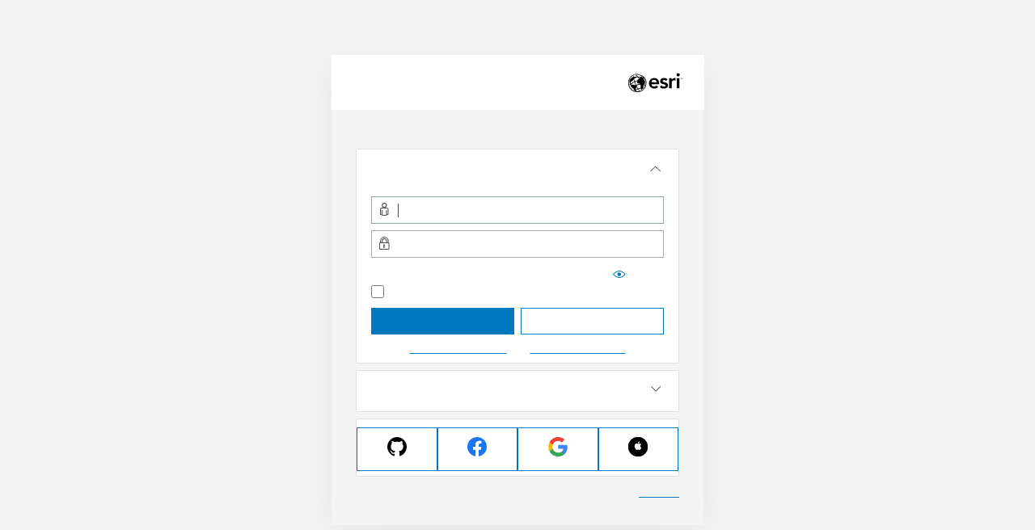

--- FILE ---
content_type: text/html;charset=utf-8
request_url: https://www.arcgis.com/sharing/oauth2/authorize?client_id=arcgisonline&response_type=code&state=%7B%22portalUrl%22%3A%22https%3A%2F%2Fwww.arcgis.com%22%2C%22uid%22%3A%22WUxfHnW-AUIqEPOeP48cmATFZSDM7_bLPZsrncdZCE8%22%7D&expiration=20160&locale=en-us%40posix&redirect_uri=https%3A%2F%2Fwww.arcgis.com%2Fhome%2Fwebmap%2Fviewer.html%3Furls%3Dhttps%253A%252F%252Fservices1.arcgis.com%252FQWdNfRs7lkPq4g4Q%252Farcgis%252Frest%252Fservices%252FTotal_Maximum_Daily_Loads_TMDL_for_Streamsheds_in_New_Jersey%252FFeatureServer%252F114&redirectToUserOrgUrl=true&code_challenge=gUmNR2nWGrIdGktFTaRS-GQZzDMuF4kJD8KFZDAblY0&code_challenge_method=S256
body_size: 1480
content:
<!DOCTYPE html>
<html>
<head>
    <meta charset="UTF-8">
    <meta name="viewport" content="width=device-width, initial-scale=1.0">
    <meta http-equiv="X-UA-Compatible" content="ie=edge">
    <meta name="referrer" content="origin">
    <title>Sign In</title>
    <script src="/sharing/files/scripts/detector.min.js?v=1C03CC3"></script>
    <link rel="stylesheet" href="/sharing/files/css/site.min.css?v=1C03CC3">
    <script src="/sharing/files/scripts/theme.min.js?v=1C03CC3"></script>
    <script>
        var oAuthInfo = {"oauth_state":"ar-axbFJUnwQeUan2iIqicw..[base64]..","client_id":"arcgisonline","appTitle":"ArcGIS Online","locale":"en","persistOption":true,"showSocialLogins":true,"contextPath":"/sharing","appOrgInfo":{"id":"P3ePLMYs2RVChkJx","name":"Esri","description":"Esri publishes a set of ready-to-use maps and apps that are available as part of ArcGIS.  ArcGIS is a mapping platform that enables you to create interactive maps and apps to share within your organization or publicly.","thumbnail":"thumbnail1767026323474.png"},"orgUrlBase":"maps.arcgis.com","helpBase":"https://doc.arcgis.com/en/arcgis-online/","socialProviders":["github","facebook","google","apple"],"originSignin":false,"isMfaRecoveryCodesEnabled":false,"customOrgLoginEnabled":false}
        window.setTheme(oAuthInfo, "/sharing");
    </script>
    <script src="/sharing/files/scripts/oauth2.js?v=1C03CC3"></script>
</head>
<body>
    <noscript>
        <h1>JavaScript must be enabled to sign in</h1>
    </noscript>
    <div class="content-container"></div>
</body>
<script>
    oAuthInfo.locale = ((oAuthInfo.locale && oAuthInfo.locale === "iw") ? "he" : oAuthInfo.locale);
    require.config({
        baseUrl: "/sharing/files/scripts/",
        locale: oAuthInfo.locale && oAuthInfo.locale.toLowerCase() || ""
    });
    require(["signIn", "domReady!"], function (signIn) {
        signIn.startup(oAuthInfo);
    });
</script>
</html>


--- FILE ---
content_type: application/javascript
request_url: https://cdn-a.arcgis.com/cdn/1C03AE2/js/jsapi/xstyle/css.js
body_size: 246
content:
//>>built
define("xstyle/css",["require"],function(l){function m(a,c,e){var g=document.documentElement;a=g.insertBefore(document.createElement(a),g.firstChild);a.id=c;c=(a.currentStyle||getComputedStyle(a,null)||{})[e];g.removeChild(a);return c}return{load:function(a,c,e,g){function h(b){var k=m("x-parse",null,"content"),n=b&&(b.sheet||b.styleSheet);k&&"none"!=k&&"normal"!=k?c([eval(k)],function(p){b?p.process(b,e):(p.processAll(),e(n))}):e(n)}var f=c.toUrl(a);if(f.match(/!$/)){var q={wait:!1};f=f.slice(0,
-1)}var d=c.cache&&c.cache["url:"+f];if(null!=d)d.xCss&&(d=d.cssText),"string"==typeof d?l(["./core/load-css"],function(b){h(b.insertCss(d))}):h();else{if("none"==m("div",a.replace(/\//g,"-").replace(/\..*/,"")+"-loaded","display"))return h();l(["./core/load-css"],function(b){b(f,h,q)})}}}});

--- FILE ---
content_type: application/javascript
request_url: https://cdn-a.arcgis.com/cdn/1C03AE2/js/arcgis-components/dist/Navigation/TabNav.js
body_size: 2154
content:
define(["../Component","../Buttons/SvgButton","../Dropdowns/TextOptionDropdown"],(function(t,e,n){return function(t){var e={};function n(o){if(e[o])return e[o].exports;var r=e[o]={i:o,l:!1,exports:{}};return t[o].call(r.exports,r,r.exports,n),r.l=!0,r.exports}return n.m=t,n.c=e,n.d=function(t,e,o){n.o(t,e)||Object.defineProperty(t,e,{enumerable:!0,get:o})},n.r=function(t){"undefined"!=typeof Symbol&&Symbol.toStringTag&&Object.defineProperty(t,Symbol.toStringTag,{value:"Module"}),Object.defineProperty(t,"__esModule",{value:!0})},n.t=function(t,e){if(1&e&&(t=n(t)),8&e)return t;if(4&e&&"object"==typeof t&&t&&t.__esModule)return t;var o=Object.create(null);if(n.r(o),Object.defineProperty(o,"default",{enumerable:!0,value:t}),2&e&&"string"!=typeof t)for(var r in t)n.d(o,r,function(e){return t[e]}.bind(null,r));return o},n.n=function(t){var e=t&&t.__esModule?function(){return t.default}:function(){return t};return n.d(e,"a",e),e},n.o=function(t,e){return Object.prototype.hasOwnProperty.call(t,e)},n.p="",n(n.s=531)}({0:function(t,e,n){"use strict";n.d(e,"d",(function(){return r})),n.d(e,"a",(function(){return i})),n.d(e,"f",(function(){return a})),n.d(e,"c",(function(){return l})),n.d(e,"b",(function(){return c})),n.d(e,"e",(function(){return u})),n.d(e,"g",(function(){return p}));var o=function(t,e){return(o=Object.setPrototypeOf||{__proto__:[]}instanceof Array&&function(t,e){t.__proto__=e}||function(t,e){for(var n in e)Object.prototype.hasOwnProperty.call(e,n)&&(t[n]=e[n])})(t,e)};function r(t,e){if("function"!=typeof e&&null!==e)throw new TypeError("Class extends value "+String(e)+" is not a constructor or null");function n(){this.constructor=t}o(t,e),t.prototype=null===e?Object.create(e):(n.prototype=e.prototype,new n)}var i=function(){return(i=Object.assign||function(t){for(var e,n=1,o=arguments.length;n<o;n++)for(var r in e=arguments[n])Object.prototype.hasOwnProperty.call(e,r)&&(t[r]=e[r]);return t}).apply(this,arguments)};function a(t,e){var n={};for(var o in t)Object.prototype.hasOwnProperty.call(t,o)&&e.indexOf(o)<0&&(n[o]=t[o]);if(null!=t&&"function"==typeof Object.getOwnPropertySymbols){var r=0;for(o=Object.getOwnPropertySymbols(t);r<o.length;r++)e.indexOf(o[r])<0&&Object.prototype.propertyIsEnumerable.call(t,o[r])&&(n[o[r]]=t[o[r]])}return n}function l(t,e,n,o){var r,i=arguments.length,a=i<3?e:null===o?o=Object.getOwnPropertyDescriptor(e,n):o;if("object"==typeof Reflect&&"function"==typeof Reflect.decorate)a=Reflect.decorate(t,e,n,o);else for(var l=t.length-1;l>=0;l--)(r=t[l])&&(a=(i<3?r(a):i>3?r(e,n,a):r(e,n))||a);return i>3&&a&&Object.defineProperty(e,n,a),a}function c(t,e,n,o){return new(n||(n=Promise))((function(r,i){function a(t){try{c(o.next(t))}catch(t){i(t)}}function l(t){try{c(o.throw(t))}catch(t){i(t)}}function c(t){var e;t.done?r(t.value):(e=t.value,e instanceof n?e:new n((function(t){t(e)}))).then(a,l)}c((o=o.apply(t,e||[])).next())}))}function u(t,e){var n,o,r,i,a={label:0,sent:function(){if(1&r[0])throw r[1];return r[1]},trys:[],ops:[]};return i={next:l(0),throw:l(1),return:l(2)},"function"==typeof Symbol&&(i[Symbol.iterator]=function(){return this}),i;function l(l){return function(c){return function(l){if(n)throw new TypeError("Generator is already executing.");for(;i&&(i=0,l[0]&&(a=0)),a;)try{if(n=1,o&&(r=2&l[0]?o.return:l[0]?o.throw||((r=o.return)&&r.call(o),0):o.next)&&!(r=r.call(o,l[1])).done)return r;switch(o=0,r&&(l=[2&l[0],r.value]),l[0]){case 0:case 1:r=l;break;case 4:return a.label++,{value:l[1],done:!1};case 5:a.label++,o=l[1],l=[0];continue;case 7:l=a.ops.pop(),a.trys.pop();continue;default:if(!(r=a.trys,(r=r.length>0&&r[r.length-1])||6!==l[0]&&2!==l[0])){a=0;continue}if(3===l[0]&&(!r||l[1]>r[0]&&l[1]<r[3])){a.label=l[1];break}if(6===l[0]&&a.label<r[1]){a.label=r[1],r=l;break}if(r&&a.label<r[2]){a.label=r[2],a.ops.push(l);break}r[2]&&a.ops.pop(),a.trys.pop();continue}l=e.call(t,a)}catch(t){l=[6,t],o=0}finally{n=r=0}if(5&l[0])throw l[1];return{value:l[0]?l[1]:void 0,done:!0}}([l,c])}}}Object.create;function p(t,e,n){if(n||2===arguments.length)for(var o,r=0,i=e.length;r<i;r++)!o&&r in e||(o||(o=Array.prototype.slice.call(e,0,r)),o[r]=e[r]);return t.concat(o||Array.prototype.slice.call(e))}Object.create},1:function(e,n){e.exports=t},187:function(t,e){t.exports=n},531:function(t,e,n){"use strict";n.r(e),n.d(e,"slugifySectionName",(function(){return u}));var o=n(0),r=n(1),i=n(187),a=n.n(i),l=n(83),c=n.n(l),u=function(t){return"nav-tabnav-".concat(t.replace(" ","-").toLowerCase())},p=function(t){function e(e){var n=t.call(this,e)||this;return n.optionElements=[],n.handleBtnClick=n.handleBtnClick.bind(n),n.handleMobileClick=n.handleMobileClick.bind(n),n.handleKeyDown=n.handleKeyDown.bind(n),n}return Object(o.d)(e,t),e.prototype.render=function(t){var e=this;if(!(this.props.options.length<=1)){var n=this.props.options.map((function(n,o){var r=n.value,i=n.text,a=e.props.selectedOptionValue===r;return t("button",{key:r,classes:{"nav-tabnav__btn":!0,"nav-tabnav__btn--active":a},value:r,onclick:e.handleBtnClick,id:u(r),"aria-selected":a.toString(),role:"tab",afterCreate:function(t){t&&(e.optionElements[o]=t)}},i)})),o=this.props.options.filter((function(t){return t.value===e.props.selectedOptionValue}))[0].text,r={"nav-tabnav__mobile-menu":!0,"nav-tabnav__mobile-menu--always-available":this.props.dropdownOnly};return t("nav",{class:"nav-tabnav__nav",role:"tablist","aria-labelledby":"ib__big-header-title",onkeydown:this.handleKeyDown},this.props.dropdownOnly?"":n,t("div",{classes:r},t(a.a,{key:"ib-ex__section-dropdown",options:this.props.options,onSelect:this.handleMobileClick,selectedOptionValue:this.props.selectedOptionValue},t("h3",{key:"search-".concat(o,"-dropdown"),id:"section-dropdown-toggle",class:"nav-tabnav__section-dropdown-title"},t("span",{class:"nav-tabnav__section-dropdown-text"},o),t("span",{class:"btn-svg__button-noevent"},t(c.a,{key:"section-dropdown-button"},t("svg",{role:"img",width:"20",height:"20",viewBox:"0 0 16 16",fill:"#323232"},t("path",{d:"M8 11.207l-4-4V5.793l4 4 4-4v1.414z"}))))))))}},e.prototype.handleBtnClick=function(t){t.target.value!==this.props.selectedOptionValue&&this.props.onSelect(t.target.value)},e.prototype.handleKeyDown=function(t){var e=t.keyCode,n=this.optionElements,o=n.indexOf(document.activeElement);if((39===e||37===e)&&o>=0){var r=n[o+1]||n[0],i=n[o-1]||n[n.length-1],a=39===e?r:i;a&&a.focus()}},e.prototype.handleMobileClick=function(t){t!==this.props.selectedOptionValue&&this.props.onSelect(t)},e}(r.Component);e.default=p},83:function(t,n){t.exports=e}})}));